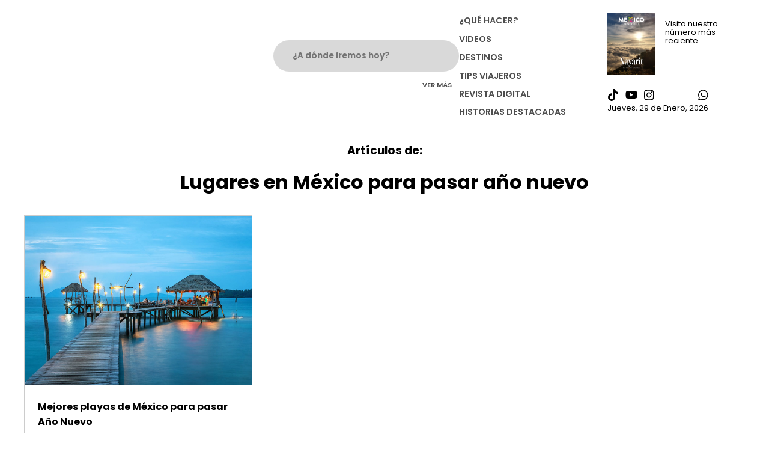

--- FILE ---
content_type: text/html; charset=UTF-8
request_url: https://mexicorutamagica.mx/tag/lugares-en-mexico-para-pasar-ano-nuevo/
body_size: 10394
content:
<!DOCTYPE html>
<html lang="es-MX">
	
	<head>
		<meta name="viewport" content="width=device-width, initial-scale=1.0">

<link rel="preconnect" href="https://fonts.googleapis.com">
<link rel="preconnect" href="https://fonts.gstatic.com" crossorigin>
<link href="https://fonts.googleapis.com/css2?family=Poppins:ital,wght@0,400;0,500;0,600;0,700;0,800;1,400;1,500;1,700;1,800&family=Roboto:ital,wght@0,300;0,400;0,500;1,300;1,400;1,500&display=swap" rel="stylesheet">
<script src="https://www.google.com/recaptcha/api.js" async defer type="4316c7146370c21142f29a50-text/javascript"></script>

<!-- Google tag (gtag.js) -->
<script async src="https://www.googletagmanager.com/gtag/js?id=G-LN6HYER6XD" type="4316c7146370c21142f29a50-text/javascript"></script>
<script type="4316c7146370c21142f29a50-text/javascript">
  window.dataLayer = window.dataLayer || [];
  function gtag(){dataLayer.push(arguments);}
  gtag('js', new Date());

  gtag('config', 'G-LN6HYER6XD');
</script>
		
		<!-- Facebook Pixel Code -->
<script type="4316c7146370c21142f29a50-text/javascript">
!function(f,b,e,v,n,t,s){if(f.fbq)return;n=f.fbq=function(){n.callMethod?
n.callMethod.apply(n,arguments):n.queue.push(arguments)};if(!f._fbq)f._fbq=n;
n.push=n;n.loaded=!0;n.version='2.0';n.queue=[];t=b.createElement(e);t.async=!0;
t.src=v;s=b.getElementsByTagName(e)[0];s.parentNode.insertBefore(t,s)}(window,
document,'script','https://connect.facebook.net/en_US/fbevents.js');
fbq('init', '1388251925740999');
fbq('track', 'PageView');
</script>
<noscript><img height="1" width="1" style="display:none"
src="https://www.facebook.com/tr?id=1388251925740999&ev=PageView&noscript=1"
/></noscript>
<!-- DO NOT MODIFY -->
<!-- End Facebook Pixel Code -->


<title>Lugares en México para pasar año nuevo – México Ruta Mágica</title>

		<!-- All in One SEO 4.5.1.1 - aioseo.com -->
		<meta name="robots" content="max-image-preview:large" />
		<link rel="canonical" href="https://mexicorutamagica.mx/tag/lugares-en-mexico-para-pasar-ano-nuevo/" />
		<meta name="generator" content="All in One SEO (AIOSEO) 4.5.1.1" />
		<script type="application/ld+json" class="aioseo-schema">
			{"@context":"https:\/\/schema.org","@graph":[{"@type":"BreadcrumbList","@id":"https:\/\/mexicorutamagica.mx\/tag\/lugares-en-mexico-para-pasar-ano-nuevo\/#breadcrumblist","itemListElement":[{"@type":"ListItem","@id":"https:\/\/mexicorutamagica.mx\/#listItem","position":1,"name":"Inicio","item":"https:\/\/mexicorutamagica.mx\/","nextItem":"https:\/\/mexicorutamagica.mx\/tag\/lugares-en-mexico-para-pasar-ano-nuevo\/#listItem"},{"@type":"ListItem","@id":"https:\/\/mexicorutamagica.mx\/tag\/lugares-en-mexico-para-pasar-ano-nuevo\/#listItem","position":2,"name":"Lugares en M\u00e9xico para pasar a\u00f1o nuevo","previousItem":"https:\/\/mexicorutamagica.mx\/#listItem"}]},{"@type":"CollectionPage","@id":"https:\/\/mexicorutamagica.mx\/tag\/lugares-en-mexico-para-pasar-ano-nuevo\/#collectionpage","url":"https:\/\/mexicorutamagica.mx\/tag\/lugares-en-mexico-para-pasar-ano-nuevo\/","name":"Lugares en M\u00e9xico para pasar a\u00f1o nuevo \u2013 M\u00e9xico Ruta M\u00e1gica","inLanguage":"es-MX","isPartOf":{"@id":"https:\/\/mexicorutamagica.mx\/#website"},"breadcrumb":{"@id":"https:\/\/mexicorutamagica.mx\/tag\/lugares-en-mexico-para-pasar-ano-nuevo\/#breadcrumblist"}},{"@type":"Organization","@id":"https:\/\/mexicorutamagica.mx\/#organization","name":"M\u00e9xico Ruta M\u00e1gica","url":"https:\/\/mexicorutamagica.mx\/","logo":{"@type":"ImageObject","url":"https:\/\/mexicorutamagica.mx\/wp-content\/uploads\/2020\/05\/LOGO-MMR_Mesa-de-trabajo-1-1024x327-1.png","@id":"https:\/\/mexicorutamagica.mx\/tag\/lugares-en-mexico-para-pasar-ano-nuevo\/#organizationLogo","width":1024,"height":327},"image":{"@id":"https:\/\/mexicorutamagica.mx\/#organizationLogo"},"sameAs":["https:\/\/www.facebook.com\/mxrutamagica","https:\/\/www.instagram.com\/mxrutamagica\/","https:\/\/youtube.com\/channel\/UC-qz_7OCiNzS_fjdz421l_g"]},{"@type":"WebSite","@id":"https:\/\/mexicorutamagica.mx\/#website","url":"https:\/\/mexicorutamagica.mx\/","name":"M\u00e9xico Ruta M\u00e1gica","inLanguage":"es-MX","publisher":{"@id":"https:\/\/mexicorutamagica.mx\/#organization"}}]}
		</script>
		<!-- All in One SEO -->

<link rel='dns-prefetch' href='//www.youtube.com' />
<link rel="alternate" type="application/rss+xml" title="México Ruta Mágica &raquo; Lugares en México para pasar año nuevo RSS de la etiqueta" href="https://mexicorutamagica.mx/tag/lugares-en-mexico-para-pasar-ano-nuevo/feed/" />
<script type="4316c7146370c21142f29a50-text/javascript">
/* <![CDATA[ */
window._wpemojiSettings = {"baseUrl":"https:\/\/s.w.org\/images\/core\/emoji\/14.0.0\/72x72\/","ext":".png","svgUrl":"https:\/\/s.w.org\/images\/core\/emoji\/14.0.0\/svg\/","svgExt":".svg","source":{"concatemoji":"https:\/\/mexicorutamagica.mx\/wp-includes\/js\/wp-emoji-release.min.js?ver=6.4.7"}};
/*! This file is auto-generated */
!function(i,n){var o,s,e;function c(e){try{var t={supportTests:e,timestamp:(new Date).valueOf()};sessionStorage.setItem(o,JSON.stringify(t))}catch(e){}}function p(e,t,n){e.clearRect(0,0,e.canvas.width,e.canvas.height),e.fillText(t,0,0);var t=new Uint32Array(e.getImageData(0,0,e.canvas.width,e.canvas.height).data),r=(e.clearRect(0,0,e.canvas.width,e.canvas.height),e.fillText(n,0,0),new Uint32Array(e.getImageData(0,0,e.canvas.width,e.canvas.height).data));return t.every(function(e,t){return e===r[t]})}function u(e,t,n){switch(t){case"flag":return n(e,"\ud83c\udff3\ufe0f\u200d\u26a7\ufe0f","\ud83c\udff3\ufe0f\u200b\u26a7\ufe0f")?!1:!n(e,"\ud83c\uddfa\ud83c\uddf3","\ud83c\uddfa\u200b\ud83c\uddf3")&&!n(e,"\ud83c\udff4\udb40\udc67\udb40\udc62\udb40\udc65\udb40\udc6e\udb40\udc67\udb40\udc7f","\ud83c\udff4\u200b\udb40\udc67\u200b\udb40\udc62\u200b\udb40\udc65\u200b\udb40\udc6e\u200b\udb40\udc67\u200b\udb40\udc7f");case"emoji":return!n(e,"\ud83e\udef1\ud83c\udffb\u200d\ud83e\udef2\ud83c\udfff","\ud83e\udef1\ud83c\udffb\u200b\ud83e\udef2\ud83c\udfff")}return!1}function f(e,t,n){var r="undefined"!=typeof WorkerGlobalScope&&self instanceof WorkerGlobalScope?new OffscreenCanvas(300,150):i.createElement("canvas"),a=r.getContext("2d",{willReadFrequently:!0}),o=(a.textBaseline="top",a.font="600 32px Arial",{});return e.forEach(function(e){o[e]=t(a,e,n)}),o}function t(e){var t=i.createElement("script");t.src=e,t.defer=!0,i.head.appendChild(t)}"undefined"!=typeof Promise&&(o="wpEmojiSettingsSupports",s=["flag","emoji"],n.supports={everything:!0,everythingExceptFlag:!0},e=new Promise(function(e){i.addEventListener("DOMContentLoaded",e,{once:!0})}),new Promise(function(t){var n=function(){try{var e=JSON.parse(sessionStorage.getItem(o));if("object"==typeof e&&"number"==typeof e.timestamp&&(new Date).valueOf()<e.timestamp+604800&&"object"==typeof e.supportTests)return e.supportTests}catch(e){}return null}();if(!n){if("undefined"!=typeof Worker&&"undefined"!=typeof OffscreenCanvas&&"undefined"!=typeof URL&&URL.createObjectURL&&"undefined"!=typeof Blob)try{var e="postMessage("+f.toString()+"("+[JSON.stringify(s),u.toString(),p.toString()].join(",")+"));",r=new Blob([e],{type:"text/javascript"}),a=new Worker(URL.createObjectURL(r),{name:"wpTestEmojiSupports"});return void(a.onmessage=function(e){c(n=e.data),a.terminate(),t(n)})}catch(e){}c(n=f(s,u,p))}t(n)}).then(function(e){for(var t in e)n.supports[t]=e[t],n.supports.everything=n.supports.everything&&n.supports[t],"flag"!==t&&(n.supports.everythingExceptFlag=n.supports.everythingExceptFlag&&n.supports[t]);n.supports.everythingExceptFlag=n.supports.everythingExceptFlag&&!n.supports.flag,n.DOMReady=!1,n.readyCallback=function(){n.DOMReady=!0}}).then(function(){return e}).then(function(){var e;n.supports.everything||(n.readyCallback(),(e=n.source||{}).concatemoji?t(e.concatemoji):e.wpemoji&&e.twemoji&&(t(e.twemoji),t(e.wpemoji)))}))}((window,document),window._wpemojiSettings);
/* ]]> */
</script>
<link rel='stylesheet' id='carousel-css' href='https://mexicorutamagica.mx/wp-content/themes/mrm/node_modules/owl.carousel/dist/assets/owl.carousel.min.css?ver=1.0.0' type='text/css' media='all' />
<link rel='stylesheet' id='carouseltheme-css' href='https://mexicorutamagica.mx/wp-content/themes/mrm/node_modules/owl.carousel/dist/assets/owl.theme.default.min.css?ver=1.0.0' type='text/css' media='all' />
<link rel='stylesheet' id='tel_input-css' href='https://mexicorutamagica.mx/wp-content/themes/mrm/node_modules/intl-tel-input/build/css/intlTelInput.min.css?ver=1.0.0' type='text/css' media='all' />
<style id='wp-emoji-styles-inline-css' type='text/css'>

	img.wp-smiley, img.emoji {
		display: inline !important;
		border: none !important;
		box-shadow: none !important;
		height: 1em !important;
		width: 1em !important;
		margin: 0 0.07em !important;
		vertical-align: -0.1em !important;
		background: none !important;
		padding: 0 !important;
	}
</style>
<link rel='stylesheet' id='wp-block-library-css' href='https://mexicorutamagica.mx/wp-includes/css/dist/block-library/style.min.css?ver=6.4.7' type='text/css' media='all' />
<style id='classic-theme-styles-inline-css' type='text/css'>
/*! This file is auto-generated */
.wp-block-button__link{color:#fff;background-color:#32373c;border-radius:9999px;box-shadow:none;text-decoration:none;padding:calc(.667em + 2px) calc(1.333em + 2px);font-size:1.125em}.wp-block-file__button{background:#32373c;color:#fff;text-decoration:none}
</style>
<style id='global-styles-inline-css' type='text/css'>
body{--wp--preset--color--black: #000000;--wp--preset--color--cyan-bluish-gray: #abb8c3;--wp--preset--color--white: #ffffff;--wp--preset--color--pale-pink: #f78da7;--wp--preset--color--vivid-red: #cf2e2e;--wp--preset--color--luminous-vivid-orange: #ff6900;--wp--preset--color--luminous-vivid-amber: #fcb900;--wp--preset--color--light-green-cyan: #7bdcb5;--wp--preset--color--vivid-green-cyan: #00d084;--wp--preset--color--pale-cyan-blue: #8ed1fc;--wp--preset--color--vivid-cyan-blue: #0693e3;--wp--preset--color--vivid-purple: #9b51e0;--wp--preset--gradient--vivid-cyan-blue-to-vivid-purple: linear-gradient(135deg,rgba(6,147,227,1) 0%,rgb(155,81,224) 100%);--wp--preset--gradient--light-green-cyan-to-vivid-green-cyan: linear-gradient(135deg,rgb(122,220,180) 0%,rgb(0,208,130) 100%);--wp--preset--gradient--luminous-vivid-amber-to-luminous-vivid-orange: linear-gradient(135deg,rgba(252,185,0,1) 0%,rgba(255,105,0,1) 100%);--wp--preset--gradient--luminous-vivid-orange-to-vivid-red: linear-gradient(135deg,rgba(255,105,0,1) 0%,rgb(207,46,46) 100%);--wp--preset--gradient--very-light-gray-to-cyan-bluish-gray: linear-gradient(135deg,rgb(238,238,238) 0%,rgb(169,184,195) 100%);--wp--preset--gradient--cool-to-warm-spectrum: linear-gradient(135deg,rgb(74,234,220) 0%,rgb(151,120,209) 20%,rgb(207,42,186) 40%,rgb(238,44,130) 60%,rgb(251,105,98) 80%,rgb(254,248,76) 100%);--wp--preset--gradient--blush-light-purple: linear-gradient(135deg,rgb(255,206,236) 0%,rgb(152,150,240) 100%);--wp--preset--gradient--blush-bordeaux: linear-gradient(135deg,rgb(254,205,165) 0%,rgb(254,45,45) 50%,rgb(107,0,62) 100%);--wp--preset--gradient--luminous-dusk: linear-gradient(135deg,rgb(255,203,112) 0%,rgb(199,81,192) 50%,rgb(65,88,208) 100%);--wp--preset--gradient--pale-ocean: linear-gradient(135deg,rgb(255,245,203) 0%,rgb(182,227,212) 50%,rgb(51,167,181) 100%);--wp--preset--gradient--electric-grass: linear-gradient(135deg,rgb(202,248,128) 0%,rgb(113,206,126) 100%);--wp--preset--gradient--midnight: linear-gradient(135deg,rgb(2,3,129) 0%,rgb(40,116,252) 100%);--wp--preset--font-size--small: 13px;--wp--preset--font-size--medium: 20px;--wp--preset--font-size--large: 36px;--wp--preset--font-size--x-large: 42px;--wp--preset--spacing--20: 0.44rem;--wp--preset--spacing--30: 0.67rem;--wp--preset--spacing--40: 1rem;--wp--preset--spacing--50: 1.5rem;--wp--preset--spacing--60: 2.25rem;--wp--preset--spacing--70: 3.38rem;--wp--preset--spacing--80: 5.06rem;--wp--preset--shadow--natural: 6px 6px 9px rgba(0, 0, 0, 0.2);--wp--preset--shadow--deep: 12px 12px 50px rgba(0, 0, 0, 0.4);--wp--preset--shadow--sharp: 6px 6px 0px rgba(0, 0, 0, 0.2);--wp--preset--shadow--outlined: 6px 6px 0px -3px rgba(255, 255, 255, 1), 6px 6px rgba(0, 0, 0, 1);--wp--preset--shadow--crisp: 6px 6px 0px rgba(0, 0, 0, 1);}:where(.is-layout-flex){gap: 0.5em;}:where(.is-layout-grid){gap: 0.5em;}body .is-layout-flow > .alignleft{float: left;margin-inline-start: 0;margin-inline-end: 2em;}body .is-layout-flow > .alignright{float: right;margin-inline-start: 2em;margin-inline-end: 0;}body .is-layout-flow > .aligncenter{margin-left: auto !important;margin-right: auto !important;}body .is-layout-constrained > .alignleft{float: left;margin-inline-start: 0;margin-inline-end: 2em;}body .is-layout-constrained > .alignright{float: right;margin-inline-start: 2em;margin-inline-end: 0;}body .is-layout-constrained > .aligncenter{margin-left: auto !important;margin-right: auto !important;}body .is-layout-constrained > :where(:not(.alignleft):not(.alignright):not(.alignfull)){max-width: var(--wp--style--global--content-size);margin-left: auto !important;margin-right: auto !important;}body .is-layout-constrained > .alignwide{max-width: var(--wp--style--global--wide-size);}body .is-layout-flex{display: flex;}body .is-layout-flex{flex-wrap: wrap;align-items: center;}body .is-layout-flex > *{margin: 0;}body .is-layout-grid{display: grid;}body .is-layout-grid > *{margin: 0;}:where(.wp-block-columns.is-layout-flex){gap: 2em;}:where(.wp-block-columns.is-layout-grid){gap: 2em;}:where(.wp-block-post-template.is-layout-flex){gap: 1.25em;}:where(.wp-block-post-template.is-layout-grid){gap: 1.25em;}.has-black-color{color: var(--wp--preset--color--black) !important;}.has-cyan-bluish-gray-color{color: var(--wp--preset--color--cyan-bluish-gray) !important;}.has-white-color{color: var(--wp--preset--color--white) !important;}.has-pale-pink-color{color: var(--wp--preset--color--pale-pink) !important;}.has-vivid-red-color{color: var(--wp--preset--color--vivid-red) !important;}.has-luminous-vivid-orange-color{color: var(--wp--preset--color--luminous-vivid-orange) !important;}.has-luminous-vivid-amber-color{color: var(--wp--preset--color--luminous-vivid-amber) !important;}.has-light-green-cyan-color{color: var(--wp--preset--color--light-green-cyan) !important;}.has-vivid-green-cyan-color{color: var(--wp--preset--color--vivid-green-cyan) !important;}.has-pale-cyan-blue-color{color: var(--wp--preset--color--pale-cyan-blue) !important;}.has-vivid-cyan-blue-color{color: var(--wp--preset--color--vivid-cyan-blue) !important;}.has-vivid-purple-color{color: var(--wp--preset--color--vivid-purple) !important;}.has-black-background-color{background-color: var(--wp--preset--color--black) !important;}.has-cyan-bluish-gray-background-color{background-color: var(--wp--preset--color--cyan-bluish-gray) !important;}.has-white-background-color{background-color: var(--wp--preset--color--white) !important;}.has-pale-pink-background-color{background-color: var(--wp--preset--color--pale-pink) !important;}.has-vivid-red-background-color{background-color: var(--wp--preset--color--vivid-red) !important;}.has-luminous-vivid-orange-background-color{background-color: var(--wp--preset--color--luminous-vivid-orange) !important;}.has-luminous-vivid-amber-background-color{background-color: var(--wp--preset--color--luminous-vivid-amber) !important;}.has-light-green-cyan-background-color{background-color: var(--wp--preset--color--light-green-cyan) !important;}.has-vivid-green-cyan-background-color{background-color: var(--wp--preset--color--vivid-green-cyan) !important;}.has-pale-cyan-blue-background-color{background-color: var(--wp--preset--color--pale-cyan-blue) !important;}.has-vivid-cyan-blue-background-color{background-color: var(--wp--preset--color--vivid-cyan-blue) !important;}.has-vivid-purple-background-color{background-color: var(--wp--preset--color--vivid-purple) !important;}.has-black-border-color{border-color: var(--wp--preset--color--black) !important;}.has-cyan-bluish-gray-border-color{border-color: var(--wp--preset--color--cyan-bluish-gray) !important;}.has-white-border-color{border-color: var(--wp--preset--color--white) !important;}.has-pale-pink-border-color{border-color: var(--wp--preset--color--pale-pink) !important;}.has-vivid-red-border-color{border-color: var(--wp--preset--color--vivid-red) !important;}.has-luminous-vivid-orange-border-color{border-color: var(--wp--preset--color--luminous-vivid-orange) !important;}.has-luminous-vivid-amber-border-color{border-color: var(--wp--preset--color--luminous-vivid-amber) !important;}.has-light-green-cyan-border-color{border-color: var(--wp--preset--color--light-green-cyan) !important;}.has-vivid-green-cyan-border-color{border-color: var(--wp--preset--color--vivid-green-cyan) !important;}.has-pale-cyan-blue-border-color{border-color: var(--wp--preset--color--pale-cyan-blue) !important;}.has-vivid-cyan-blue-border-color{border-color: var(--wp--preset--color--vivid-cyan-blue) !important;}.has-vivid-purple-border-color{border-color: var(--wp--preset--color--vivid-purple) !important;}.has-vivid-cyan-blue-to-vivid-purple-gradient-background{background: var(--wp--preset--gradient--vivid-cyan-blue-to-vivid-purple) !important;}.has-light-green-cyan-to-vivid-green-cyan-gradient-background{background: var(--wp--preset--gradient--light-green-cyan-to-vivid-green-cyan) !important;}.has-luminous-vivid-amber-to-luminous-vivid-orange-gradient-background{background: var(--wp--preset--gradient--luminous-vivid-amber-to-luminous-vivid-orange) !important;}.has-luminous-vivid-orange-to-vivid-red-gradient-background{background: var(--wp--preset--gradient--luminous-vivid-orange-to-vivid-red) !important;}.has-very-light-gray-to-cyan-bluish-gray-gradient-background{background: var(--wp--preset--gradient--very-light-gray-to-cyan-bluish-gray) !important;}.has-cool-to-warm-spectrum-gradient-background{background: var(--wp--preset--gradient--cool-to-warm-spectrum) !important;}.has-blush-light-purple-gradient-background{background: var(--wp--preset--gradient--blush-light-purple) !important;}.has-blush-bordeaux-gradient-background{background: var(--wp--preset--gradient--blush-bordeaux) !important;}.has-luminous-dusk-gradient-background{background: var(--wp--preset--gradient--luminous-dusk) !important;}.has-pale-ocean-gradient-background{background: var(--wp--preset--gradient--pale-ocean) !important;}.has-electric-grass-gradient-background{background: var(--wp--preset--gradient--electric-grass) !important;}.has-midnight-gradient-background{background: var(--wp--preset--gradient--midnight) !important;}.has-small-font-size{font-size: var(--wp--preset--font-size--small) !important;}.has-medium-font-size{font-size: var(--wp--preset--font-size--medium) !important;}.has-large-font-size{font-size: var(--wp--preset--font-size--large) !important;}.has-x-large-font-size{font-size: var(--wp--preset--font-size--x-large) !important;}
.wp-block-navigation a:where(:not(.wp-element-button)){color: inherit;}
:where(.wp-block-post-template.is-layout-flex){gap: 1.25em;}:where(.wp-block-post-template.is-layout-grid){gap: 1.25em;}
:where(.wp-block-columns.is-layout-flex){gap: 2em;}:where(.wp-block-columns.is-layout-grid){gap: 2em;}
.wp-block-pullquote{font-size: 1.5em;line-height: 1.6;}
</style>
<link rel='stylesheet' id='global-css' href='https://mexicorutamagica.mx/wp-content/themes/mrm/style.min.css?ver=1.0.0' type='text/css' media='all' />
<style id='rocket-lazyload-inline-css' type='text/css'>
.rll-youtube-player{position:relative;padding-bottom:56.23%;height:0;overflow:hidden;max-width:100%;}.rll-youtube-player iframe{position:absolute;top:0;left:0;width:100%;height:100%;z-index:100;background:0 0}.rll-youtube-player img{bottom:0;display:block;left:0;margin:auto;max-width:100%;width:100%;position:absolute;right:0;top:0;border:none;height:auto;cursor:pointer;-webkit-transition:.4s all;-moz-transition:.4s all;transition:.4s all}.rll-youtube-player img:hover{-webkit-filter:brightness(75%)}.rll-youtube-player .play{height:72px;width:72px;left:50%;top:50%;margin-left:-36px;margin-top:-36px;position:absolute;background:url(https://mexicorutamagica.mx/wp-content/plugins/rocket-lazy-load/assets/img/youtube.png) no-repeat;cursor:pointer}
</style>
<script type="4316c7146370c21142f29a50-text/javascript" src="https://mexicorutamagica.mx/wp-includes/js/jquery/jquery.min.js?ver=3.7.1" id="jquery-core-js"></script>
<script type="4316c7146370c21142f29a50-text/javascript" src="https://mexicorutamagica.mx/wp-includes/js/jquery/jquery-migrate.min.js?ver=3.4.1" id="jquery-migrate-js"></script>
<link rel="https://api.w.org/" href="https://mexicorutamagica.mx/wp-json/" /><link rel="alternate" type="application/json" href="https://mexicorutamagica.mx/wp-json/wp/v2/tags/6121" /><link rel="EditURI" type="application/rsd+xml" title="RSD" href="https://mexicorutamagica.mx/xmlrpc.php?rsd" />
<meta name="generator" content="WordPress 6.4.7" />
<link rel="icon" href="https://mexicorutamagica.mx/wp-content/uploads/2020/03/cropped-logo-desdddt-48x48.png" sizes="32x32" />
<link rel="icon" href="https://mexicorutamagica.mx/wp-content/uploads/2020/03/cropped-logo-desdddt-270x270.png" sizes="192x192" />
<link rel="apple-touch-icon" href="https://mexicorutamagica.mx/wp-content/uploads/2020/03/cropped-logo-desdddt-270x270.png" />
<meta name="msapplication-TileImage" content="https://mexicorutamagica.mx/wp-content/uploads/2020/03/cropped-logo-desdddt-270x270.png" />
		<style type="text/css" id="wp-custom-css">
			.revista-item img {
	max-height: 325px;
}


div:has(> table) {
  overflow-x: auto;
  width: 100%;
}

table {
  width: 100%;
  min-width: 600px; /* o el ancho total que necesites para que no se compacte */
  border-collapse: collapse;
  table-layout: auto;
}

table th,
table td {
  border: 1px solid #ccc;
  padding: 8px 12px;
  text-align: left;
  white-space: nowrap; /* Evita que el contenido se divida en varias líneas */
}

table th {
  background-color: #f0f0f0;
}

.banner-vertical video {
	object-fit: contain !important;
}
		</style>
		<noscript><style id="rocket-lazyload-nojs-css">.rll-youtube-player, [data-lazy-src]{display:none !important;}</style></noscript>
	</head>
	
<body>

    
    <section id="modal">
    <div data-bg="https://mexicorutamagica.mx/wp-content/themes/mrm/src/assets/images/modal-magazine-bg.jpg" class="modal-container position-relative rocket-lazyload" style="">
        <div onclick="if (!window.__cfRLUnblockHandlers) return false; closeModal()" class="close position-absolute" data-cf-modified-4316c7146370c21142f29a50-="">
            <img src="data:image/svg+xml,%3Csvg%20xmlns='http://www.w3.org/2000/svg'%20viewBox='0%200%200%200'%3E%3C/svg%3E" alt="Close modal magazine subscription" data-lazy-src="https://mexicorutamagica.mx/wp-content/themes/mrm/src/assets/icons/cross.svg"><noscript><img src="https://mexicorutamagica.mx/wp-content/themes/mrm/src/assets/icons/cross.svg" alt="Close modal magazine subscription"></noscript>
        </div>
        <div class="loader-modal d-none"><img width="50px" src="data:image/svg+xml,%3Csvg%20xmlns='http://www.w3.org/2000/svg'%20viewBox='0%200%2050%200'%3E%3C/svg%3E" alt="Ícono de carga" data-lazy-src="https://mexicorutamagica.mx/wp-content/themes/mrm/src/assets/icons/spinner.svg"><noscript><img width="50px" src="https://mexicorutamagica.mx/wp-content/themes/mrm/src/assets/icons/spinner.svg" alt="Ícono de carga"></noscript></div>
        <div id="modal-magazine-number" class="content number m-auto">
            <div class="subscribe-text">
                <h3 class="text-uppercase white-color">Recibe de manera gratuita cada número de la revista mensual directamente en tu WhatsApp</h3>
                <p class="pink-color text-uppercase bold m-0">Los mejores tips para tu viaje en tu bolsillo</p>
                <p class="white-color">Coloca tu número a 10 dígitos</p>
            </div>
            <div class="unsubscribe-text d-none">
                <p class="white-color">Para dejar de recibir mensajes del número mensual de ruta mágica coloca el número registrado a 10 dígitos</p>
            </div>
            <div class="phone-input-container">
                <input type="tel" id="phone" name="phone" inputmode="numeric">
                <button id="check-subscription" data-sitekey="6LfEeogoAAAAAFKHKLjeRY4zA7jjQQpf_h3bM5iG" data-callback='checkSubscription' data-action='subscribeMagazine' class="g-recaptcha submit btn">Suscribirme</button>
                <button id="unsubscribe-button" data-sitekey="6LfEeogoAAAAAFKHKLjeRY4zA7jjQQpf_h3bM5iG" data-callback='checkUnSubscribe' data-action='subscribeMagazine' class="g-recaptcha submit btn d-none">Enviar</button>
                <small id="valid-msg" class="hide"></small>
                <small id="error-msg" class="hide"></small>
            </div>
            <div class="medium-spacing"></div>
            <small class="subscribe-text white-color">Recibirás 1 mensaje al mes con el enlace directo a la revista mensual, no compartiremos tu número con nadie.</small>
            <small class="unsubscribe-text white-color d-none">Puedes reactivar las notificaciones cuando tu quieras volviendo a rellenar este formulario.</small>
        </div>
        <div id="modal-magazine-confirmation" class="confirmation magazine-confirmation content m-auto d-none">
            <h4 class="white-color">Introduce el código de confimación que acabamos de mandar a tu WhatsApp para continuar</h4>
            <div class="otp-confirmation d-flex">
                <input pattern="[0-9]" maxlength="1" id="first-opt" type="text">
                <div class="medium-spacing"></div>
                <input pattern="[0-9]" maxlength="1" id="second-opt" type="text">
                <div class="medium-spacing"></div>
                <input pattern="[0-9]" maxlength="1" id="third-opt" type="text">
                <div class="medium-spacing"></div>
                <input pattern="[0-9]" maxlength="1" id="fourth-opt" type="text">
            </div>
            <small class="error-msg hide"></small>
            <div class="large-spacing"></div>
            <div id="confirmation-subscription" onclick="if (!window.__cfRLUnblockHandlers) return false; confirmSubscription(1)" class="btn magazine-confirmation" data-cf-modified-4316c7146370c21142f29a50-="">Confirmar</div>
            <div id="unconfirmation-subscription" onclick="if (!window.__cfRLUnblockHandlers) return false; confirmSubscription(0)" class="btn magazine-confirmation d-none" data-cf-modified-4316c7146370c21142f29a50-="">Confirmar</div>
        </div>
        <div id="modal-magazine-success" class="d-flex h-100 flex-direction-column align-items-center justify-content-center d-none">
            <h3 class="white-color text-center m-0">Suscripción realizada con éxito</h3>
            <p class="white-color text-center">Ahora recibiras mes con mes la revista digital para que te enteres de los mejores lugares de México</p>
            <div id="close-modal-subscription" onclick="if (!window.__cfRLUnblockHandlers) return false; closeModalSubscriptionSuccess()" class="btn" data-cf-modified-4316c7146370c21142f29a50-="">Cerrar</div>
        </div>

        <div id="user-registered" class="d-flex h-100 flex-direction-column align-items-center justify-content-center d-none">
            <h3 class="white-color text-center m-0">Suscripción correcta</h3>
            <p class="white-color text-center">Te encuentras suscrito, no hay necesidad de realizar más pasos, te seguiremos mandando mes con mes el nuevo número de México Ruta Mágica</p>
            <div id="close-modal-subscription" onclick="if (!window.__cfRLUnblockHandlers) return false; closeModalSubscriptionSuccess()" class="btn" data-cf-modified-4316c7146370c21142f29a50-="">Cerrar</div>
        </div>

        <div id="user-unregistered" class="d-flex h-100 flex-direction-column align-items-center justify-content-center d-none">
            <p class="white-color text-center">Dejaremos de enviarte notificaciones mensuales de la revista México Ruta Mágica, puedes suscribirte cuando quieras rellenando el fomulario de suscripción nuevamente.</p>
            <div id="close-modal-subscription" onclick="if (!window.__cfRLUnblockHandlers) return false; closeModalUnSubscriptionSuccess()" class="btn" data-cf-modified-4316c7146370c21142f29a50-="">Cerrar</div>
        </div>

        <small id="delete-subscription" onclick="if (!window.__cfRLUnblockHandlers) return false; showUnsubscribe()" class="white-color" data-cf-modified-4316c7146370c21142f29a50-="">Anular suscripción</small>
        <small id="back-to-subscription" onclick="if (!window.__cfRLUnblockHandlers) return false; showSubscribe()" class="white-color d-none" data-cf-modified-4316c7146370c21142f29a50-="">Regresar</small>
    </div>
</section>    <div id="loader" class="loader-active">
    <img width="50px" src="data:image/svg+xml,%3Csvg%20xmlns='http://www.w3.org/2000/svg'%20viewBox='0%200%2050%200'%3E%3C/svg%3E" alt="Ícono de carga" data-lazy-src="https://mexicorutamagica.mx/wp-content/themes/mrm/src/assets/icons/spinner.svg"><noscript><img width="50px" src="https://mexicorutamagica.mx/wp-content/themes/mrm/src/assets/icons/spinner.svg" alt="Ícono de carga"></noscript>
</div>
            <section id="header"></section>
    
<div class="container m-auto">
    <h3 class="text-center">Artículos de: </h3>
    <h1 style="line-height: 2.3rem;" class="text-center">Lugares en México para pasar año nuevo</h1>
</div>
<div class="large-spacing"></div>
<div id="grid-archive" class="container-grid m-auto">

            <div class="row">
            <div class="col-special-default-card">
                <a href="https://mexicorutamagica.mx/2020/12/24/mejores-playas-de-mexico-para-pasar-ano-nuevo/" class="card-default">
    <div class="position-relative">
        <picture><source media="(max-width: 150px)" data-lazy-srcset="https://mexicorutamagica.mx/wp-content/uploads/2020/12/jetty-1807471_1920-150x150.jpg" /><source media="(max-width: 300px)" data-lazy-srcset="https://mexicorutamagica.mx/wp-content/uploads/2020/12/jetty-1807471_1920-300x188.jpg" /><source media="(max-width: 768px)" data-lazy-srcset="https://mexicorutamagica.mx/wp-content/uploads/2020/12/jetty-1807471_1920-768x480.jpg" /><source media="(max-width: 1024px)" data-lazy-srcset="https://mexicorutamagica.mx/wp-content/uploads/2020/12/jetty-1807471_1920-1024x640.jpg" /><source media="(max-width: 1280px)" data-lazy-srcset="https://mexicorutamagica.mx/wp-content/uploads/2020/12/jetty-1807471_1920.jpg" /><source media="(max-width: 1280px)" data-lazy-srcset="https://mexicorutamagica.mx/wp-content/uploads/2020/12/jetty-1807471_1920.jpg" /><img src="data:image/svg+xml,%3Csvg%20xmlns='http://www.w3.org/2000/svg'%20viewBox='0%200%200%200'%3E%3C/svg%3E" alt="Mejores playas de México para pasar Año Nuevo" data-lazy-src="https://mexicorutamagica.mx/wp-content/uploads/2020/12/jetty-1807471_1920-768x480.jpg" /><noscript><img src="https://mexicorutamagica.mx/wp-content/uploads/2020/12/jetty-1807471_1920-768x480.jpg" alt="Mejores playas de México para pasar Año Nuevo" /></noscript></picture>                    </div>
    <div class="container-title">
        <h2 class="title">Mejores playas de México para pasar Año Nuevo</h2>
    </div>
    </a>

<!-- <div class="position-absolute "></div> -->            </div>

            
            
        </div>

        
        
        
        
        
        
        
        
    
</div>

<div class="large-spacing"></div>

<div class="container m-auto row justify-content-center">
    <div class="pagination">
    </div></div><div class="large-spacing"></div>
<div class="large-spacing"></div>

        <footer>
    <div class="container m-auto row">
        <a href="https://mexicorutamagica.mx" class="col-25 col-tablet-100 d-flex align-items-center d-flex justify-content-center m-auto-tablet m-auto-phablet m-auto-phone">
            <img class="w-100 logo" src="data:image/svg+xml,%3Csvg%20xmlns='http://www.w3.org/2000/svg'%20viewBox='0%200%200%200'%3E%3C/svg%3E" alt="Logo de México Ruta Mágica" data-lazy-src="https://mexicorutamagica.mx/wp-content/themes/mrm/src/assets/images/mexico-ruta-magica-logo.png"><noscript><img class="w-100 logo" src="https://mexicorutamagica.mx/wp-content/themes/mrm/src/assets/images/mexico-ruta-magica-logo.png" alt="Logo de México Ruta Mágica"></noscript>
        </a>
        <div class="large-spacing d-none-tablet d-none-phablet d-none-phone"></div>
        <div class="large-spacing d-none-tablet d-none-phablet d-none-phone"></div>
        <div class="row col col-tablet col-phablet-100 col-phone-100 d-flex justify-content-center menu">
            <div class="footer-links col col-tablet col-phablet col-phone-100">
                <h3>Destinos</h3>
                <ul>
                    <li><a href="/category/ruta-a-pie/">A pie</a></li>
                    <li><a href="/category/ruta-al-aire-libre/">Al aire libre</a></li>
                    <li><a href="/category/ruta-extrema/">Extremos</a></li>
                    <li><a href="/category/ruta-cultural/">Culturales</a></li>
                    <li><a href="/category/ruta-gastronomica/">Gastronómicos</a></li>
                    <li><a href="/category/ruta-internacional/">Internacionales</a></li>
                </ul>
            </div>
            <div class="large-spacing d-none-phone"></div>
            <div class="footer-links col col-tablet col-phablet col-phone-100">
                <h3>Actividades</h3>
                <ul>
                    <li><a href="/category/agenda-mrm/">¿Qué hacer?</a></li>
                    <li><a href="/category/check-in/">¿Dónde dormir?</a></li>
                    <li><a href="/category/cocteleria/">¿Dónde comer?</a></li>
                    <li><a href="/category/tips-viajeros/">Tips viajeros</a></li>
                </ul>
            </div>
            <div class="large-spacing d-none-phone"></div>
            <div class="footer-links col col-tablet col-phablet col-phone-100">
                <h3>Más</h3>
                <ul>
                    <li><a href="/category/actualidad/">Lo más reciente</a></li>
                    <li><a href="/videos/">Videos</a></li>
                    <li><a href="/category/entrevistas/">Historias destacadas</a></li>
                    <!-- <li><a href="">Anúnciate con nosotros</a></li> -->
                </ul>
            </div>
            <!-- <div class="large-spacing"></div>
            <div class="magazine-footer d-flex justify-content-end align-items-end"></div> -->
        </div>
        <div class="large-spacing d-none-phablet d-none-phone"></div>
        <div class="right-footer">
            <div class="magazine-widget row">
    <a target="_blank" href="https://issuu.com/docs/12614c7304659525e7dd26ba2aa20200">
        <img src="data:image/svg+xml,%3Csvg%20xmlns='http://www.w3.org/2000/svg'%20viewBox='0%200%200%200'%3E%3C/svg%3E" alt="Revista México Ruta Mágica" data-lazy-src="https://mexicorutamagica.mx/wp-content/uploads/2026/01/PORTADA-91-233x300.png"><noscript><img src="https://mexicorutamagica.mx/wp-content/uploads/2026/01/PORTADA-91-233x300.png" alt="Revista México Ruta Mágica"></noscript>
    </a>
    <div class="medium-spacing"></div>
    <div class="col">
        <h2>Visita nuestro número más reciente</h2>
        <!-- <div onclick="openModal()" class="btn">Suscríbete, es gratis</div> -->
    </div>
</div>            <ul class="social-links d-flex">
    <li><a target="_blank" href="https://www.tiktok.com/@mxrutamagicaoficial?lang=es"><img src="data:image/svg+xml,%3Csvg%20xmlns='http://www.w3.org/2000/svg'%20viewBox='0%200%200%200'%3E%3C/svg%3E" alt="Tik Tok México Ruta Mágica" data-lazy-src="https://mexicorutamagica.mx/wp-content/themes/mrm/src/assets/icons/tiktok.svg"><noscript><img src="https://mexicorutamagica.mx/wp-content/themes/mrm/src/assets/icons/tiktok.svg" alt="Tik Tok México Ruta Mágica"></noscript></a></li>
    <li><a target="_blank" href="https://www.youtube.com/channel/UC-qz_7OCiNzS_fjdz421l_g"><img src="data:image/svg+xml,%3Csvg%20xmlns='http://www.w3.org/2000/svg'%20viewBox='0%200%200%200'%3E%3C/svg%3E" alt="Youtube México Ruta Mágica" data-lazy-src="https://mexicorutamagica.mx/wp-content/themes/mrm/src/assets/icons/youtube.svg"><noscript><img src="https://mexicorutamagica.mx/wp-content/themes/mrm/src/assets/icons/youtube.svg" alt="Youtube México Ruta Mágica"></noscript></a></li>
    <li><a target="_blank" href="https://www.instagram.com/mxrutamagica/"><img src="data:image/svg+xml,%3Csvg%20xmlns='http://www.w3.org/2000/svg'%20viewBox='0%200%200%200'%3E%3C/svg%3E" alt="Instagram México Ruta Mágica" data-lazy-src="https://mexicorutamagica.mx/wp-content/themes/mrm/src/assets/icons/instagram.svg"><noscript><img src="https://mexicorutamagica.mx/wp-content/themes/mrm/src/assets/icons/instagram.svg" alt="Instagram México Ruta Mágica"></noscript></a></li>
    <li><a target="_blank" href="https://www.facebook.com/mxrutamagica"><img src="data:image/svg+xml,%3Csvg%20xmlns='http://www.w3.org/2000/svg'%20viewBox='0%200%200%200'%3E%3C/svg%3E" alt="Facebook México Ruta Mágica" data-lazy-src="https://mexicorutamagica.mx/wp-content/themes/mrm/src/assets/icons/facebook.svg"><noscript><img src="https://mexicorutamagica.mx/wp-content/themes/mrm/src/assets/icons/facebook.svg" alt="Facebook México Ruta Mágica"></noscript></a></li>
    <li><a target="_blank" href="https://twitter.com/mxrutamagica"><img src="data:image/svg+xml,%3Csvg%20xmlns='http://www.w3.org/2000/svg'%20viewBox='0%200%200%200'%3E%3C/svg%3E" alt="X México Ruta Mágica" data-lazy-src="https://mexicorutamagica.mx/wp-content/themes/mrm/src/assets/icons/x.svg"><noscript><img src="https://mexicorutamagica.mx/wp-content/themes/mrm/src/assets/icons/x.svg" alt="X México Ruta Mágica"></noscript></a></li>
    <li><a target="_blank" href="https://wa.me/+522211194133/?text=Quisiera%20m%C3%A1s%20informaci%C3%B3n%20de%20los%20servicios%20que%20ofrecen%20en%20mexicorutamagica.mx"><img src="data:image/svg+xml,%3Csvg%20xmlns='http://www.w3.org/2000/svg'%20viewBox='0%200%200%200'%3E%3C/svg%3E" alt="WhatsApp México Ruta Mágica" data-lazy-src="https://mexicorutamagica.mx/wp-content/themes/mrm/src/assets/icons/whatsapp.svg"><noscript><img src="https://mexicorutamagica.mx/wp-content/themes/mrm/src/assets/icons/whatsapp.svg" alt="WhatsApp México Ruta Mágica"></noscript></a></li>
</ul>        </div>
    </div>
</footer><script type="4316c7146370c21142f29a50-text/javascript" src="https://mexicorutamagica.mx/wp-content/themes/mrm/node_modules/owl.carousel/dist/owl.carousel.min.js?ver=1.0.0" id="carousel-js"></script>
<script type="4316c7146370c21142f29a50-text/javascript" src="https://www.youtube.com/iframe_api?ver=1.0" id="yt_player-js"></script>
<script type="4316c7146370c21142f29a50-text/javascript" src="https://mexicorutamagica.mx/wp-content/themes/mrm/node_modules/intl-tel-input/build/js/intlTelInput.min.js?ver=1.0" id="tel_input-js"></script>
<script type="4316c7146370c21142f29a50-text/javascript" id="global-js-extra">
/* <![CDATA[ */
var mrm_ajax = {"ajaxurl":"https:\/\/mexicorutamagica.mx\/wp-admin\/admin-ajax.php"};
/* ]]> */
</script>
<script type="4316c7146370c21142f29a50-text/javascript" src="https://mexicorutamagica.mx/wp-content/themes/mrm/scripts.min.js?ver=1.0.1" id="global-js"></script>
<script type="4316c7146370c21142f29a50-text/javascript">window.lazyLoadOptions = {
                elements_selector: "img[data-lazy-src],.rocket-lazyload,iframe[data-lazy-src]",
                data_src: "lazy-src",
                data_srcset: "lazy-srcset",
                data_sizes: "lazy-sizes",
                class_loading: "lazyloading",
                class_loaded: "lazyloaded",
                threshold: 300,
                callback_loaded: function(element) {
                    if ( element.tagName === "IFRAME" && element.dataset.rocketLazyload == "fitvidscompatible" ) {
                        if (element.classList.contains("lazyloaded") ) {
                            if (typeof window.jQuery != "undefined") {
                                if (jQuery.fn.fitVids) {
                                    jQuery(element).parent().fitVids();
                                }
                            }
                        }
                    }
                }};
        window.addEventListener('LazyLoad::Initialized', function (e) {
            var lazyLoadInstance = e.detail.instance;

            if (window.MutationObserver) {
                var observer = new MutationObserver(function(mutations) {
                    var image_count = 0;
                    var iframe_count = 0;
                    var rocketlazy_count = 0;

                    mutations.forEach(function(mutation) {
                        for (i = 0; i < mutation.addedNodes.length; i++) {
                            if (typeof mutation.addedNodes[i].getElementsByTagName !== 'function') {
                                return;
                            }

                           if (typeof mutation.addedNodes[i].getElementsByClassName !== 'function') {
                                return;
                            }

                            images = mutation.addedNodes[i].getElementsByTagName('img');
                            is_image = mutation.addedNodes[i].tagName == "IMG";
                            iframes = mutation.addedNodes[i].getElementsByTagName('iframe');
                            is_iframe = mutation.addedNodes[i].tagName == "IFRAME";
                            rocket_lazy = mutation.addedNodes[i].getElementsByClassName('rocket-lazyload');

                            image_count += images.length;
			                iframe_count += iframes.length;
			                rocketlazy_count += rocket_lazy.length;

                            if(is_image){
                                image_count += 1;
                            }

                            if(is_iframe){
                                iframe_count += 1;
                            }
                        }
                    } );

                    if(image_count > 0 || iframe_count > 0 || rocketlazy_count > 0){
                        lazyLoadInstance.update();
                    }
                } );

                var b      = document.getElementsByTagName("body")[0];
                var config = { childList: true, subtree: true };

                observer.observe(b, config);
            }
        }, false);</script><script data-no-minify="1" async src="https://mexicorutamagica.mx/wp-content/plugins/rocket-lazy-load/assets/js/16.1/lazyload.min.js" type="4316c7146370c21142f29a50-text/javascript"></script><script type="4316c7146370c21142f29a50-text/javascript">function lazyLoadThumb(e){var t='<img loading="lazy" data-lazy-src="https://i.ytimg.com/vi/ID/hqdefault.jpg" alt="" width="480" height="360"><noscript><img src="https://i.ytimg.com/vi/ID/hqdefault.jpg" alt="" width="480" height="360"></noscript>',a='<div class="play"></div>';return t.replace("ID",e)+a}function lazyLoadYoutubeIframe(){var e=document.createElement("iframe"),t="ID?autoplay=1";t+=0===this.dataset.query.length?'':'&'+this.dataset.query;e.setAttribute("src",t.replace("ID",this.dataset.src)),e.setAttribute("frameborder","0"),e.setAttribute("allowfullscreen","1"),e.setAttribute("allow", "accelerometer; autoplay; encrypted-media; gyroscope; picture-in-picture"),this.parentNode.replaceChild(e,this)}document.addEventListener("DOMContentLoaded",function(){var e,t,a=document.getElementsByClassName("rll-youtube-player");for(t=0;t<a.length;t++)e=document.createElement("div"),e.setAttribute("data-id",a[t].dataset.id),e.setAttribute("data-query", a[t].dataset.query),e.setAttribute("data-src", a[t].dataset.src),e.innerHTML=lazyLoadThumb(a[t].dataset.id),e.onclick=lazyLoadYoutubeIframe,a[t].appendChild(e)});</script>
<!--
<script data-cfasync="false" type="text/javascript" id="clever-core">
/* <![CDATA[ */
    (function (document, window) {
        var a, c = document.createElement("script"), f = window.frameElement;

        c.id = "CleverCoreLoader79776";
        c.src = "https://scripts.cleverwebserver.com/2d0cca95ad6a2061d208d765e79af478.js";

        c.async = !0;
        c.type = "text/javascript";
        c.setAttribute("data-target", window.name || (f && f.getAttribute("id")));
        c.setAttribute("data-callback", "put-your-callback-function-here");
        c.setAttribute("data-callback-url-click", "put-your-click-macro-here");
        c.setAttribute("data-callback-url-view", "put-your-view-macro-here");
        

        try {
            a = parent.document.getElementsByTagName("script")[0] || document.getElementsByTagName("script")[0];
        } catch (e) {
            a = !1;
        }

        a || (a = document.getElementsByTagName("head")[0] || document.getElementsByTagName("body")[0]);
        a.parentNode.insertBefore(c, a);
    })(document, window);
/* ]]> */
</script>
-->

<script src="/cdn-cgi/scripts/7d0fa10a/cloudflare-static/rocket-loader.min.js" data-cf-settings="4316c7146370c21142f29a50-|49" defer></script></body>

</html>

--- FILE ---
content_type: text/html; charset=UTF-8
request_url: https://mexicorutamagica.mx/wp-admin/admin-ajax.php
body_size: 2636
content:
<div class="box-sizing-border-box">
    <header class="row align-items-center w-100 box-sizing-border-box container m-auto">
        <div class="logo col-35">

			<a href="https://mexicorutamagica.mx" class="d-block width-fit-content">
                <img src="https://mexicorutamagica.mx/wp-content/themes/mrm/src/assets/images/mexico-ruta-magica-logo.png" alt="México Ruta mágica, inicio">
            </a>
			
            <!-- <div class="row align-items-center justify-content-center width-fit-content">
                <a style="margin-right: 0.5rem;" href="https://mexicorutamagica.mx" class="col-45 d-block">
				<img src="https://mexicorutamagica.mx/wp-content/themes/mrm/src/assets/images/mexico-ruta-magica-logo.png" alt="México Ruta mágica, inicio"  style="width: 100%;">
				</a>
				<a target="_blank" href="https://www.facebook.com/mxrutamagica/videos/1330922487605486?locale=es_LA" class="col-45 d-block"><img src="https://mexicorutamagica.mx/wp-content/uploads/2024/02/sticker6anos-1.png" style="width: 100%;" alt="México Ruta mágica, inicio"></a>
            </div> -->

        </div>
			
        <div class="col-25">
            <form class="position-relative search-form-header" role="search" method="get" class="search-form" action="https://mexicorutamagica.mx/">
                <input class="w-100 novera bold" type="text" placeholder="¿A dónde iremos hoy?" value="" name="s">
                <button class="position-absolute" type="submit">
                    <img width="20px" src="https://mexicorutamagica.mx/wp-content/themes/mrm/src/assets/icons/search.svg" alt="Buscar">
                </button>
            </form>
            <ul class="more-links">
                <li><a class="novera categories" href="">Ver más <img width="10px" src="https://mexicorutamagica.mx/wp-content/themes/mrm/src/assets/icons/chevron.svg" alt="más ícono"></a></li>
            </ul>
        </div>
        <nav class="row col-40">
            <ul class="m-0 col principal-menu">
                <li><a class="novera" href="/category/agenda-mrm/">¿Qué hacer?</a></li>
                <li><a class="novera" href="/videos">Videos</a></li>
                <li><a class="novera routes cursor-pointer" href="#">Destinos <img src="https://mexicorutamagica.mx/wp-content/themes/mrm/src/assets/icons/chevron.svg" alt="más ícono"></a></li>
                <li><a class="novera" href="/category/tips-viajeros/">Tips Viajeros</a></li>
                <li><a class="novera" href="/revista-mexico-ruta-magica/">Revista Digital</a></li>
                <li><a class="novera" href="/category/entrevistas/">Historias Destacadas</a></li>
            </ul>
            <div class="hour col d-flex justify-content-end flex-direction-column">
                <!-- magazine component -->
                <div class="magazine-widget row">
    <a target="_blank" href="https://issuu.com/docs/12614c7304659525e7dd26ba2aa20200">
        <img src="https://mexicorutamagica.mx/wp-content/uploads/2026/01/PORTADA-91-233x300.png" alt="Revista México Ruta Mágica">
    </a>
    <div class="medium-spacing"></div>
    <div class="col">
        <h2>Visita nuestro número más reciente</h2>
        <!-- <div onclick="openModal()" class="btn">Suscríbete, es gratis</div> -->
    </div>
</div>                <div class="medium-spacing"></div>
                <ul class="social-links d-flex">
    <li><a target="_blank" href="https://www.tiktok.com/@mxrutamagicaoficial?lang=es"><img src="https://mexicorutamagica.mx/wp-content/themes/mrm/src/assets/icons/tiktok.svg" alt="Tik Tok México Ruta Mágica"></a></li>
    <li><a target="_blank" href="https://www.youtube.com/channel/UC-qz_7OCiNzS_fjdz421l_g"><img src="https://mexicorutamagica.mx/wp-content/themes/mrm/src/assets/icons/youtube.svg" alt="Youtube México Ruta Mágica"></a></li>
    <li><a target="_blank" href="https://www.instagram.com/mxrutamagica/"><img src="https://mexicorutamagica.mx/wp-content/themes/mrm/src/assets/icons/instagram.svg" alt="Instagram México Ruta Mágica"></a></li>
    <li><a target="_blank" href="https://www.facebook.com/mxrutamagica"><img src="https://mexicorutamagica.mx/wp-content/themes/mrm/src/assets/icons/facebook.svg" alt="Facebook México Ruta Mágica"></a></li>
    <li><a target="_blank" href="https://twitter.com/mxrutamagica"><img src="https://mexicorutamagica.mx/wp-content/themes/mrm/src/assets/icons/x.svg" alt="X México Ruta Mágica"></a></li>
    <li><a target="_blank" href="https://wa.me/+522211194133/?text=Quisiera%20m%C3%A1s%20informaci%C3%B3n%20de%20los%20servicios%20que%20ofrecen%20en%20mexicorutamagica.mx"><img src="https://mexicorutamagica.mx/wp-content/themes/mrm/src/assets/icons/whatsapp.svg" alt="WhatsApp México Ruta Mágica"></a></li>
</ul>                <p class="m-0 date">Jueves, 29 de Enero, 2026</p>
            </div>
        </nav>
    </header>
</div>

<div class="hidde-menu-categories box-sizing-border-box">
    <div class="medium-container m-auto">
        <ul class="row">
                            <li class="col text-uppercase" data-id="11425"><a href="https://mexicorutamagica.mx/category/cocteleria/">¿Dónde comer?</a></li>
                            <li class="col text-uppercase" data-id="63"><a href="https://mexicorutamagica.mx/category/check-in/">¿Dónde Dormir?</a></li>
                            <li class="col text-uppercase" data-id="60"><a href="https://mexicorutamagica.mx/category/actualidad/">Actualidad</a></li>
                            <li class="col text-uppercase" data-id="5448"><a href="https://mexicorutamagica.mx/category/tips-turisticos/">Expertos</a></li>
                            <li class="col text-uppercase" data-id="54"><a href="https://mexicorutamagica.mx/category/lo-mas-top/">Tendencias</a></li>
                            <li class="col text-uppercase" data-id="20276"><a href="https://mexicorutamagica.mx/category/top/">Top</a></li>
                        <li class="col text-uppercase"><a href="/expertos-en-turismo">Expertos en Turismo</a></li>
        </ul>
    </div>
</div>

<div class="hidde-menu box-sizing-border-box">
    <div class="">
        <div class="row container-grid m-auto">
            <div class="col">
                <ul>
                                            <li><a href="https://mexicorutamagica.mx/category/ruta-a-pie/"><img src="https://mexicorutamagica.mx/wp-content/themes/mrm/src/assets/icons/walk.svg" alt="A pie">A pie</a></li>
                                            <li><a href="https://mexicorutamagica.mx/category/ruta-al-aire-libre/"><img src="https://mexicorutamagica.mx/wp-content/themes/mrm/src/assets/icons/out.svg" alt="Al aire libre">Al aire libre</a></li>
                                            <li><a href="https://mexicorutamagica.mx/category/ruta-extrema/"><img src="https://mexicorutamagica.mx/wp-content/themes/mrm/src/assets/icons/extreme.svg" alt="Extremos">Extremos</a></li>
                                            <li><a href="https://mexicorutamagica.mx/category/ruta-gastronomica/"><img src="https://mexicorutamagica.mx/wp-content/themes/mrm/src/assets/icons/food.svg" alt="Gastronómicos">Gastronómicos</a></li>
                                            <li><a href="https://mexicorutamagica.mx/category/ruta-cultural/"><img src="https://mexicorutamagica.mx/wp-content/themes/mrm/src/assets/icons/art.svg" alt="Culturales">Culturales</a></li>
                                            <li><a href="https://mexicorutamagica.mx/category/ruta-internacional/"><img src="https://mexicorutamagica.mx/wp-content/themes/mrm/src/assets/icons/international.svg" alt="Internacionales">Internacionales</a></li>
                                    </ul>
            </div>
            <div class="large-spacing"></div>
            <div class="col-78">
                <div class="owl-carousel owl-carousel-hidde-menu owl-theme">
                                            <div class="item">
                            <a href="https://mexicorutamagica.mx/2026/01/26/cuastecomates-la-primera-playa-inclusiva-en-mexico/" class="card-default">
    <div class="position-relative">
        <picture><source media="(max-width: 150px)" srcset="https://mexicorutamagica.mx/wp-content/uploads/2026/01/unnamed-4-1-150x150.jpg" /><source media="(max-width: 300px)" srcset="https://mexicorutamagica.mx/wp-content/uploads/2026/01/unnamed-4-1-300x200.jpg" /><source media="(max-width: 768px)" srcset="https://mexicorutamagica.mx/wp-content/uploads/2026/01/unnamed-4-1-768x512.jpg" /><source media="(max-width: 1024px)" srcset="https://mexicorutamagica.mx/wp-content/uploads/2026/01/unnamed-4-1-1024x683.jpg" /><source media="(max-width: 1536px)" srcset="https://mexicorutamagica.mx/wp-content/uploads/2026/01/unnamed-4-1-1536x1024.jpg" /><source media="(max-width: 1620px)" srcset="https://mexicorutamagica.mx/wp-content/uploads/2026/01/unnamed-4-1.jpg" /><img src="https://mexicorutamagica.mx/wp-content/uploads/2026/01/unnamed-4-1-768x512.jpg" alt="Cuastecomates: la primera playa inclusiva en México" /></picture>                    </div>
    <div class="container-title">
        <h2 class="title">Cuastecomates: la primera playa inclusiva en México</h2>
    </div>
    </a>

<!-- <div class="position-absolute "></div> -->                            <div class="d-flex justify-content-center flex-direction-column">
                                <div class="small-spacing"></div>
                                <a class="text-uppercase btn m-auto view-all text-center" href="https://mexicorutamagica.mx/category/ruta-a-pie/">Ver todos</a>
                            </div>
                        </div>
                                            <div class="item">
                            <a href="https://mexicorutamagica.mx/2026/01/06/compostela-el-pueblo-magico-donde-mar-y-sierra-se-encuentran/" class="card-default">
    <div class="position-relative">
        <picture><source media="(max-width: 150px)" srcset="https://mexicorutamagica.mx/wp-content/uploads/2026/01/Copia-de-Copia-de-Compostela-Charly-Viaja-1-150x150.jpg" /><source media="(max-width: 300px)" srcset="https://mexicorutamagica.mx/wp-content/uploads/2026/01/Copia-de-Copia-de-Compostela-Charly-Viaja-1-300x169.jpg" /><source media="(max-width: 768px)" srcset="https://mexicorutamagica.mx/wp-content/uploads/2026/01/Copia-de-Copia-de-Compostela-Charly-Viaja-1-768x432.jpg" /><source media="(max-width: 1024px)" srcset="https://mexicorutamagica.mx/wp-content/uploads/2026/01/Copia-de-Copia-de-Compostela-Charly-Viaja-1-1024x575.jpg" /><source media="(max-width: 1536px)" srcset="https://mexicorutamagica.mx/wp-content/uploads/2026/01/Copia-de-Copia-de-Compostela-Charly-Viaja-1-1536x863.jpg" /><source media="(max-width: 2048px)" srcset="https://mexicorutamagica.mx/wp-content/uploads/2026/01/Copia-de-Copia-de-Compostela-Charly-Viaja-1-2048x1151.jpg" /><img src="https://mexicorutamagica.mx/wp-content/uploads/2026/01/Copia-de-Copia-de-Compostela-Charly-Viaja-1-768x432.jpg" alt="Compostela, el Pueblo Mágico donde mar y sierra se unen" /></picture>                    </div>
    <div class="container-title">
        <h2 class="title">Compostela, el Pueblo Mágico donde mar y sierra se unen</h2>
    </div>
    </a>

<!-- <div class="position-absolute "></div> -->                            <div class="d-flex justify-content-center flex-direction-column">
                                <div class="small-spacing"></div>
                                <a class="text-uppercase btn m-auto view-all text-center" href="https://mexicorutamagica.mx/category/ruta-al-aire-libre/">Ver todos</a>
                            </div>
                        </div>
                                            <div class="item">
                            <a href="https://mexicorutamagica.mx/2026/01/26/cruza-el-puente-colgante-mas-largo-del-mundo-en-cuatrimoto/" class="card-default">
    <div class="position-relative">
        <picture><source media="(max-width: 150px)" srcset="https://mexicorutamagica.mx/wp-content/uploads/2026/01/unnamed_11zon-150x150.jpg" /><source media="(max-width: 300px)" srcset="https://mexicorutamagica.mx/wp-content/uploads/2026/01/unnamed_11zon-300x158.jpg" /><source media="(max-width: 768px)" srcset="https://mexicorutamagica.mx/wp-content/uploads/2026/01/unnamed_11zon-768x403.jpg" /><source media="(max-width: 1024px)" srcset="https://mexicorutamagica.mx/wp-content/uploads/2026/01/unnamed_11zon-1024x538.jpg" /><source media="(max-width: 1200px)" srcset="https://mexicorutamagica.mx/wp-content/uploads/2026/01/unnamed_11zon.jpg" /><source media="(max-width: 1200px)" srcset="https://mexicorutamagica.mx/wp-content/uploads/2026/01/unnamed_11zon.jpg" /><img src="https://mexicorutamagica.mx/wp-content/uploads/2026/01/unnamed_11zon-768x403.jpg" alt="Cruza el puente colgante más largo del mundo en cuatrimoto" /></picture>                    </div>
    <div class="container-title">
        <h2 class="title">Cruza el puente colgante más largo del mundo en cuatrimoto</h2>
    </div>
    </a>

<!-- <div class="position-absolute "></div> -->                            <div class="d-flex justify-content-center flex-direction-column">
                                <div class="small-spacing"></div>
                                <a class="text-uppercase btn m-auto view-all text-center" href="https://mexicorutamagica.mx/category/ruta-extrema/">Ver todos</a>
                            </div>
                        </div>
                                            <div class="item">
                            <a href="https://mexicorutamagica.mx/2026/01/28/donde-comer-ricos-tamales-en-puebla-mejores-lugares/" class="card-default">
    <div class="position-relative">
        <picture><source media="(max-width: 150px)" srcset="https://mexicorutamagica.mx/wp-content/uploads/2026/01/andy-hay-X2Tzdss2XDQ-unsplash-150x150.jpg" /><source media="(max-width: 300px)" srcset="https://mexicorutamagica.mx/wp-content/uploads/2026/01/andy-hay-X2Tzdss2XDQ-unsplash-300x225.jpg" /><source media="(max-width: 768px)" srcset="https://mexicorutamagica.mx/wp-content/uploads/2026/01/andy-hay-X2Tzdss2XDQ-unsplash-768x576.jpg" /><source media="(max-width: 1024px)" srcset="https://mexicorutamagica.mx/wp-content/uploads/2026/01/andy-hay-X2Tzdss2XDQ-unsplash-1024x768.jpg" /><source media="(max-width: 1536px)" srcset="https://mexicorutamagica.mx/wp-content/uploads/2026/01/andy-hay-X2Tzdss2XDQ-unsplash-1536x1152.jpg" /><source media="(max-width: 2048px)" srcset="https://mexicorutamagica.mx/wp-content/uploads/2026/01/andy-hay-X2Tzdss2XDQ-unsplash-2048x1536.jpg" /><img src="https://mexicorutamagica.mx/wp-content/uploads/2026/01/andy-hay-X2Tzdss2XDQ-unsplash-768x576.jpg" alt="Dónde comer ricos tamales en Puebla" /></picture>                    </div>
    <div class="container-title">
        <h2 class="title">Dónde comer ricos tamales en Puebla</h2>
    </div>
    </a>

<!-- <div class="position-absolute "></div> -->                            <div class="d-flex justify-content-center flex-direction-column">
                                <div class="small-spacing"></div>
                                <a class="text-uppercase btn m-auto view-all text-center" href="https://mexicorutamagica.mx/category/ruta-gastronomica/">Ver todos</a>
                            </div>
                        </div>
                                            <div class="item">
                            <a href="https://mexicorutamagica.mx/2025/12/23/museos-en-toluca-estado-de-mexico-alfenique-bellas-artes/" class="card-default">
    <div class="position-relative">
        <picture><source media="(max-width: 150px)" srcset="https://mexicorutamagica.mx/wp-content/uploads/2025/12/museo-turismo-de-aventuras-toluca-150x150.jpg" /><source media="(max-width: 300px)" srcset="https://mexicorutamagica.mx/wp-content/uploads/2025/12/museo-turismo-de-aventuras-toluca-300x188.jpg" /><source media="(max-width: 768px)" srcset="https://mexicorutamagica.mx/wp-content/uploads/2025/12/museo-turismo-de-aventuras-toluca-768x480.jpg" /><source media="(max-width: 1024px)" srcset="https://mexicorutamagica.mx/wp-content/uploads/2025/12/museo-turismo-de-aventuras-toluca-1024x640.jpg" /><source media="(max-width: 1280px)" srcset="https://mexicorutamagica.mx/wp-content/uploads/2025/12/museo-turismo-de-aventuras-toluca.jpg" /><source media="(max-width: 1280px)" srcset="https://mexicorutamagica.mx/wp-content/uploads/2025/12/museo-turismo-de-aventuras-toluca.jpg" /><img src="https://mexicorutamagica.mx/wp-content/uploads/2025/12/museo-turismo-de-aventuras-toluca-768x480.jpg" alt="Museos en Toluca que harán volar tu imaginación" /></picture>                    </div>
    <div class="container-title">
        <h2 class="title">Museos en Toluca que harán volar tu imaginación</h2>
    </div>
    </a>

<!-- <div class="position-absolute "></div> -->                            <div class="d-flex justify-content-center flex-direction-column">
                                <div class="small-spacing"></div>
                                <a class="text-uppercase btn m-auto view-all text-center" href="https://mexicorutamagica.mx/category/ruta-cultural/">Ver todos</a>
                            </div>
                        </div>
                                            <div class="item">
                            <a href="https://mexicorutamagica.mx/2026/01/23/monte-testaccio-italia-antigua-roma-que-es-historia/" class="card-default">
    <div class="position-relative">
        <picture><source media="(max-width: 150px)" srcset="https://mexicorutamagica.mx/wp-content/uploads/2026/01/20260123_175339-150x150.jpg" /><source media="(max-width: 300px)" srcset="https://mexicorutamagica.mx/wp-content/uploads/2026/01/20260123_175339-300x201.jpg" /><source media="(max-width: 768px)" srcset="https://mexicorutamagica.mx/wp-content/uploads/2026/01/20260123_175339-768x514.jpg" /><source media="(max-width: 1024px)" srcset="https://mexicorutamagica.mx/wp-content/uploads/2026/01/20260123_175339-1024x686.jpg" /><source media="(max-width: 1536px)" srcset="https://mexicorutamagica.mx/wp-content/uploads/2026/01/20260123_175339-1536x1028.jpg" /><source media="(max-width: 2048px)" srcset="https://mexicorutamagica.mx/wp-content/uploads/2026/01/20260123_175339-2048x1371.jpg" /><img src="https://mexicorutamagica.mx/wp-content/uploads/2026/01/20260123_175339-768x514.jpg" alt="Monte Testaccio, la montaña de basura de la antigua Roma que no creerás que existe" /></picture>                    </div>
    <div class="container-title">
        <h2 class="title">Monte Testaccio, la montaña de basura de la antigua Roma que no creerás que existe</h2>
    </div>
    </a>

<!-- <div class="position-absolute "></div> -->                            <div class="d-flex justify-content-center flex-direction-column">
                                <div class="small-spacing"></div>
                                <a class="text-uppercase btn m-auto view-all text-center" href="https://mexicorutamagica.mx/category/ruta-internacional/">Ver todos</a>
                            </div>
                        </div>
                                    </div>
            </div>
        </div>
    </div>
</div>

--- FILE ---
content_type: application/javascript
request_url: https://mexicorutamagica.mx/wp-content/themes/mrm/scripts.min.js?ver=1.0.1
body_size: 4905
content:
jQuery(document).ready(function(){jQuery(".navegation-single").each(function(){var e=jQuery(this),o=e.attr("id"),t=o.substring(11),n=(e.children().each(function(e){jQuery(this).attr("data-position",e)}),e.owlCarousel({nav:!1,loop:!1,center:!0,dots:!1,stagePadding:0,responsive:{0:{items:3},600:{items:5}}}),jQuery("#carousel-"+t)),a=(n.owlCarousel({nav:!0,loop:!1,dots:!1,center:!1,autoHeight:!0,items:1,stagePadding:0,URLhashListener:!0,startPosition:"URLHash"}),e);n.on("changed.owl.carousel",function(e){e=e.item.index;a.trigger("to.owl.carousel",[e,300])}),jQuery(document).on("click","#"+o+" .owl-item>div",function(){n.trigger("to.owl.carousel",[jQuery(this).data("position"),300])})})});const backButton=document.getElementById("back-to-site"),currentUrl=(backButton&&backButton.addEventListener("click",()=>{var o=JSON.parse(localStorage.getItem("urlStack"));if(o&&1<o.length){o.pop();var e=o.pop();if(e!==currentUrl)localStorage.setItem("urlStack",JSON.stringify(o)),window.location.href=e;else{let e=o.pop();for(;e&&e===currentUrl;)e=o.pop();e?(localStorage.setItem("urlStack",JSON.stringify(o)),window.location.href=e):window.location.href="mexicorutamagica.test"}}else window.location.href="mexicorutamagica.test"}),window.location.href),urlStack=JSON.parse(localStorage.getItem("urlStack"))||[];urlStack.push(currentUrl),localStorage.setItem("urlStack",JSON.stringify(urlStack));var customVideoPageSection=document.getElementById("page-videos"),gridType4IndexSection=document.getElementById("grid-type-4");function onYouTubeIframeAPIReady(){var t,e;customVideoPageSection?(e=document.querySelectorAll("#videos-carousel .card-video")[0].getAttribute("data-videoid"),t=new YT.Player("player",{videoId:e,events:{onReady:onPlayerReady},playerVars:{autoplay:1,mute:1}}),(e=document.getElementById("videos-carousel"))&&e.addEventListener("click",function(e){var o,e=e.target.closest(".card-video");e&&(o=e.getAttribute("data-videoid"),t.loadVideoById(o),document.querySelectorAll(".card-video").forEach(function(e){e.classList.remove("video-active")}),e.classList.add("video-active"))})):gridType4IndexSection&&console.log("gridType4IndexSection")}function onPlayerReady(e){console.log("Reproductor de YouTube listo")}jQuery(document).ready(function(){var o,e,t;jQuery("#content-single-default").length&&(o=0,e=jQuery("#content-single-default p"),t='<div class="adsense-en-nota"><script async src="https://pagead2.googlesyndication.com/pagead/js/adsbygoogle.js?client=ca-pub-9515136063009724" crossorigin="anonymous"><\/script><ins class="adsbygoogle" style="display:block; text-align:center;" data-ad-layout="in-article" data-ad-format="fluid" data-ad-client="ca-pub-9515136063009724" data-ad-slot="7590305431"></ins><script>(adsbygoogle = window.adsbygoogle || []).push({});<\/script></div>',e.each(function(){0===jQuery(this).parents("blockquote").length&&o++}),e.each(function(e){0===jQuery(this).parents("blockquote").length&&(30<o?(e+1)%8==0&&jQuery(this).after(t):20<=o&&o<=30?(e+1)%6==0&&jQuery(this).after(t):10<=o&&o<=20?(e+1)%4==0&&jQuery(this).after(t):o<=10&&5<=o?(e+1)%3==0&&jQuery(this).after(t):o<5&&(e+1)%2==0&&jQuery(this).after(t))}))}),jQuery(".banner-slider-no-repeat").owlCarousel({loop:!1,margin:25,dots:!1,nav:!1,items:1,autoplay:!1}),jQuery(".banner-slider-repeat").owlCarousel({dots:!1,nav:!0,loop:!0,items:1,autoplay:!0,autoplayTimeout:3e3,smartSpeed:700,autoplayHoverPause:!0,stagePadding:0}),document.addEventListener("DOMContentLoaded",function(){document.querySelectorAll(".vertical-video-ad").forEach(function(e){e.setAttribute("controls","mute"),e.setAttribute("controlslist","nodownload")})});let previousIsDesktop=null;function detectWindowSize(){const a=1100<=window.innerWidth;null!==previousIsDesktop&&a===previousIsDesktop||(previousIsDesktop=a,jQuery("#loader").addClass("loader-active"),jQuery.ajax({url:mrm_ajax.ajaxurl,type:"post",data:{action:a?"load_desktop_menu":"load_mobile_menu"},success:function(e){jQuery("#header").html(e),(a?menuActionsDesktop:menuActionsMobile)()}}),jQuery.ajax({url:mrm_ajax.ajaxurl,type:"post",data:{action:a?"load_desktop_grid_videos":"load_mobile_grid_videos"},success:function(e){var o=document.getElementById("grid-type-4"),t=!1;function n(){var e;!t&&0<=(e=(e=o).getBoundingClientRect()).top&&0<=e.left&&e.bottom<=(window.innerHeight||document.documentElement.clientHeight)&&e.right<=(window.innerWidth||document.documentElement.clientWidth)&&(t=!0,loadYoutubeV3GridType4Actios(),window.removeEventListener("load",n),window.removeEventListener("scroll",n))}jQuery("#list-videos-grid-type-4").html(e),a||gridType4MobileActions(),window.addEventListener("load",n),window.addEventListener("scroll",n)}})),setTimeout(function(){jQuery("#loader").removeClass("loader-active")},300)}detectWindowSize(),window.addEventListener("resize",detectWindowSize),document.addEventListener("DOMContentLoaded",function(){var e=document.getElementById("single");if(e)for(var o,t=e.querySelectorAll(".small-container iframe"),n=0;n<t.length;n++)t[n].src.includes("youtube")?t[n].classList.add("wp-youtube-iframe"):t[n].src.includes("issuu")&&(o=t[n].parentElement)&&o.classList.add("wp-iframe-container-issu")}),jQuery(document).ready(function(a){a("#single .small-container iframe").each(function(){var e,o,t=a(this),n=!1;t.attr("src").includes("youtube")&&(e=a('<div class="g-ytsubscribe" data-channelid="UC-qz_7OCiNzS_fjdz421l_g" data-layout="full" data-count="hidden"></div>'),o=a('<script src="https://apis.google.com/js/platform.js"><\/script>'),t.before(e),t.before(o),a(window).scroll(function(){var e=t.offset().top,o=a(window).height();e-a(window).scrollTop()<o-200&&!n&&(e=t.attr("src"),e+=e.includes("?")?"&":"?",t.attr("src",e+="autoplay=1&mute=1"),n=!0)}))})});customVideoPageSection=document.getElementById("page-videos"),gridType4IndexSection=document.getElementById("grid-type-4");function onYouTubeIframeAPIReady(){var t,n,e;customVideoPageSection&&(e=(t=document.querySelectorAll("#videos-carousel .card-video")[0]).getAttribute("data-videoid"),t.classList.add("video-active"),n=new YT.Player("player",{videoId:e,events:{onReady:onPlayerReady},playerVars:{autoplay:1,mute:1}}),e=document.getElementById("videos-carousel"))&&e.addEventListener("click",function(e){t.classList.remove("video-active");var o,e=e.target.closest(".card-video");e&&(o=e.getAttribute("data-videoid"),n.loadVideoById(o),document.querySelectorAll(".card-video").forEach(function(e){e.classList.remove("video-active")}),e.classList.add("video-active"))})}function onPlayerReady(e){console.log("Reproductor de YouTube listo")}function loadYoutubeV3GridType4Actios(){console.log("ready")}jQuery(document).ready(function(){jQuery(".owl-carousel-presentation").owlCarousel({center:!0,nav:!0,loop:!0,dots:!1,responsive:{0:{items:1,nav:!1,stagePadding:30},600:{items:2,nav:!1,stagePadding:0},1e3:{items:3,stagePadding:0,nav:!0,loop:!0}}})});const modal=document.getElementById("modal");var number=null,user=null;function openModal(e=!1){!1===e&&bloquearScroll(),modal.classList.add("modal-open")}function closeModal(e=0){desbloquearScroll(),document.body.overflow="",modal.classList.remove("modal-open"),showSubscribe()}function bloquearScroll(){var e=window.scrollY;document.body.style.overflow="hidden",document.documentElement.style.overflow="hidden",window.scrollTo(0,e)}function desbloquearScroll(){document.body.style.overflow="",document.documentElement.style.overflow=""}function showUnsubscribe(){jQuery(".unsubscribe-text").removeClass("d-none"),jQuery("#unsubscribe-button").removeClass("d-none"),jQuery("#back-to-subscription").removeClass("d-none"),jQuery(".subscribe-text").addClass("d-none"),jQuery("#check-subscription").addClass("d-none"),jQuery("#delete-subscription").addClass("d-none")}function showSubscribe(){jQuery(".subscribe-text").removeClass("d-none"),jQuery("#check-subscription").removeClass("d-none"),jQuery("#unsubscribe-button").addClass("d-none"),jQuery(".unsubscribe-text").addClass("d-none"),jQuery("#back-to-subscription").addClass("d-none"),jQuery("#delete-subscription").removeClass("d-none")}function showVerificationNumber(){jQuery(".magazine-confirmation").removeClass("d-none")}function hideVerificationNumber(){jQuery(".magazine-confirmation").addClass("d-none")}function checkSubscription(e){null!=(number=checkPhoneValidation())&&(hideModalContent(),showLoader(),jQuery.ajax({url:mrm_ajax.ajaxurl,type:"post",data:{action:"verify_captcha_token",token:e},success:function(e){e&&jQuery.ajax({url:mrm_ajax.ajaxurl,type:"post",data:{action:"check_user_subscription",number:number},success:function(e){1==e?(hideLoader(),showUserSubscribedMessage()):(user=0==e?0:1,jQuery.ajax({url:mrm_ajax.ajaxurl,type:"post",data:{action:"send_whatsapp_confirmation",number:number},success:function(e){showVerificationNumber(),hideLoader()}}))}})}}))}function checkUnSubscribe(e){null!=(number=checkPhoneValidation())&&(hideModalContent(),showLoader(),jQuery.ajax({url:mrm_ajax.ajaxurl,type:"post",data:{action:"verify_captcha_token",token:e},success:function(e){e&&jQuery.ajax({url:mrm_ajax.ajaxurl,type:"post",data:{action:"check_user_subscription",number:number},success:function(e){1==e&&jQuery.ajax({url:mrm_ajax.ajaxurl,type:"post",data:{action:"send_whatsapp_confirmation",number:number},success:function(e){jQuery("#confirmation-subscription").addClass("d-none"),jQuery("#unconfirmation-subscription").removeClass("d-none"),showVerificationNumber(),hideLoader()}})}})}}))}function showSubcriptionSuccess(){jQuery("#modal-magazine-success").removeClass("d-none")}function showUnSubcriptionSuccess(){jQuery("#user-unregistered").removeClass("d-none")}function hideSubcriptionSuccess(){jQuery("#modal-magazine-success").addClass("d-none")}function showUserSubscribedMessage(){jQuery("#user-registered").removeClass("d-none")}function hideUserSubscribedMessage(){jQuery("#user-registered").addClass("d-none")}function closeModalSubscriptionSuccess(){modal.classList.remove("modal-open"),showModalContent(),hideVerificationNumber(),hideSubcriptionSuccess(),hideUserSubscribedMessage(),showSubscribe(),desbloquearScroll(),jQuery("#phone").val("")}function confirmSubscription(o=1){var e=getConfirmationCode();null!=e?(hideVerificationNumber(),showLoader(),jQuery.ajax({url:mrm_ajax.ajaxurl,type:"post",data:{action:"verify_number_whatsapp",number:number,code:e},success:function(e){"approved"==e?(user=o,jQuery.ajax({url:mrm_ajax.ajaxurl,type:"post",data:{action:"subscribe_user_to_magazine",number:number,userStatus:user},success:function(e){hideLoader(),e&&1==o?showSubcriptionSuccess():e&&0==o&&showUnSubcriptionSuccess()}})):(showVerificationNumber(),errorCodeConfirmation("El código ingresado es incorrecto, por favor inténtalo una vez más"),hideLoader())}})):errorCodeConfirmation("Por favor, verifique que los 4 dígitos que le hemos enviado a su WhatsApp sean los mismos que ha colocado dentro de los campos")}function getConfirmationCode(){var e=document.querySelector("#first-opt").value,o=document.querySelector("#second-opt").value,t=document.querySelector("#third-opt").value,n=document.querySelector("#fourth-opt").value;return null===e||null===o||null===t||null===n||isNaN(e)||isNaN(o)||isNaN(t)||isNaN(n)||e.length+o.length+t.length+n.length!=4?null:e+o+t+n}const otpInputs=document.querySelectorAll('.otp-confirmation input[type="text"]');function hideModalContent(){jQuery("#modal .content").addClass("d-none"),jQuery("#delete-subscription").addClass("d-none"),jQuery("#modal .close").addClass("d-none")}function showModalContent(){jQuery("#modal .content").removeClass("d-none"),jQuery("#delete-subscription").removeClass("d-none"),jQuery("#modal .close").removeClass("d-none")}function showLoader(){jQuery(".loader-modal").removeClass("d-none")}function hideLoader(){jQuery(".loader-modal").addClass("d-none")}otpInputs&&otpInputs.forEach((o,t)=>{o.addEventListener("input",e=>{e=e.target.value;/^[0-9]*$/.test(e)?e?t<otpInputs.length-1&&otpInputs[t+1].focus():0<t&&otpInputs[t-1].focus():o.value=""})});const phoneInput=document.getElementById("phone"),errorMsg=document.getElementById("error-msg"),validMsg=document.getElementById("valid-msg"),defaultModalerrorMsg=jQuery(".error-msg"),errorMap=["Número inválido","Código de país incorrecto","Demasiado corto","Demasiado largo","Número inválido"],iti=window.intlTelInput(phoneInput,{initialCountry:"mx",utilsScript:"https://cdnjs.cloudflare.com/ajax/libs/intl-tel-input/18.2.1/js/utils.js"}),reset=()=>{phoneInput.classList.remove("error"),errorMsg&&(errorMsg.innerHTML="",errorMsg.classList.add("hide"),validMsg.classList.add("hide"))};function errorCodeConfirmation(e){defaultModalerrorMsg.append(e),defaultModalerrorMsg.removeClass("hide")}function checkPhoneValidation(){if(reset(),""===phoneInput.value)errorMsg.innerHTML="Llena el campo con tu número para continuar",errorMsg.classList.remove("hide");else if(phoneInput.value.trim()){if(iti.isValidNumber())return iti.getNumber();phoneInput.classList.add("error");var e=iti.getValidationError();errorMsg.innerHTML=errorMap[e],errorMsg.classList.remove("hide")}}phoneInput.addEventListener("input",function(){this.value=this.value.replace(/\D/g,"")}),phoneInput.addEventListener("change",reset),phoneInput.addEventListener("keyup",reset),jQuery(".otp-confirmation input").on("click",function(){defaultModalerrorMsg.empty(),defaultModalerrorMsg.addClass("hide")}),jQuery(document).ready(function(){jQuery(".owl-carousel-related-articles").owlCarousel({center:!1,nav:!0,loop:!1,dots:!1,margin:30,responsive:{0:{items:1},600:{items:2},1e3:{items:4}}})});var sharePost=document.getElementById("share-post-trigger"),copyPost=document.getElementById("copy-url"),urlInput=document.getElementById("url-input"),copyText=document.getElementById("copy-text");function closeModalShare(){document.body.style.overflow="",document.documentElement.style.overflow="",jQuery("#share-modal").addClass("d-none"),jQuery("#share-modal").removeClass("share-modal-active")}sharePost&&sharePost.addEventListener("click",function(){var e;navigator.share?navigator.share({title:sharePost.dataset.title,text:sharePost.dataset.text,url:sharePost.dataset.url}).then(()=>console.log("Successful share")).catch(e=>console.log("Error sharing",e)):(e=window.scrollY,document.body.style.overflow="hidden",document.documentElement.style.overflow="hidden",window.scrollTo(0,e),jQuery("#share-modal").removeClass("d-none"),jQuery("#share-modal").addClass("share-modal-active"))}),copyPost&&copyPost.addEventListener("click",function(){urlInput.select(),document.execCommand("copy"),copyText.classList.remove("d-none"),setTimeout(function(){copyText.classList.add("d-none")},2e3)});let esMovil=window.innerWidth<=768;function detectarTocarElemento(){var e=document.querySelector(".single-content").getBoundingClientRect(),o=jQuery(".scrolling");esMovil?o.removeClass("fixed stay-to-bottom"):e.bottom<=380?(o.removeClass("fixed"),o.addClass("stay-to-bottom")):e.top<=0?(o.removeClass("stay-to-bottom"),o.addClass("fixed")):o.removeClass("fixed stay-to-bottom")}const elementoSingleContent=document.querySelector(".single-content");function showScrollingEvents(){jQuery(".scrolling").addClass("show-scrolling")}function hideScrollingEvents(){jQuery(".scrolling").removeClass("show-scrolling")}function menuActionsDesktop(){const e=document.querySelector("header .principal-menu .routes"),o=document.querySelector("header .more-links .categories"),t=document.querySelector(".hidde-menu"),n=document.querySelector(".hidde-menu-categories");var a=document.querySelectorAll("header .principal-menu li a");let s;document.querySelector("header")&&(a.forEach(e=>{e.addEventListener("mouseenter",()=>{e.classList.add("active")}),e.addEventListener("mouseleave",()=>{e.classList.remove("active")})}),e.addEventListener("mouseenter",()=>{n.classList.remove("active"),e.classList.add("active"),t.classList.add("active"),clearTimeout(s)}),e.addEventListener("mouseleave",()=>{s=setTimeout(()=>{t.classList.remove("active")},500)}),o.addEventListener("mouseenter",()=>{t.classList.remove("active"),e.classList.add("active"),n.classList.add("active"),clearTimeout(s)}),o.addEventListener("mouseleave",()=>{s=setTimeout(()=>{n.classList.remove("active")},500)}),n.addEventListener("mouseenter",()=>{t.classList.remove("active"),o.classList.add("active"),clearTimeout(s)}),n.addEventListener("mouseleave",()=>{s=setTimeout(()=>{o.classList.remove("active"),n.classList.remove("active")},300)}),t.addEventListener("mouseenter",()=>{n.classList.contains("active")&&n.classList.remove("active"),t.classList.contains("active")&&e.classList.add("active"),clearTimeout(s)}),t.addEventListener("mouseleave",()=>{s=setTimeout(()=>{e.classList.remove("active"),t.classList.remove("active")},300)}),jQuery(document).ready(function(){jQuery(".owl-carousel-hidde-menu").owlCarousel({nav:!0,loop:!1,dots:!1,items:3,margin:25,stagePadding:60})}))}function menuActionsMobile(){jQuery(".bars-icon-menu-mobile").click(function(){jQuery(".hidden-menu-mobile").css("transform","translateX(0)")}),jQuery(".hidden-menu-mobile .close").click(function(){jQuery(".hidden-menu-mobile").css("transform","translateX(100%)")})}function openSearchMobile(){jQuery("#search-mobile-header").removeClass("d-none"),jQuery(".close-search").removeClass("d-none"),jQuery(".open-search").addClass("d-none")}function closeSearchMobile(){jQuery("#search-mobile-header").addClass("d-none"),jQuery(".close-search").addClass("d-none"),jQuery(".open-search").removeClass("d-none")}function gridType4MobileActions(){jQuery(document).ready(function(){jQuery(".owl-carousel-grid-type-4").owlCarousel({nav:!0,loop:!1,dots:!1,responsive:{0:{items:2,stagePadding:50,margin:20,nav:!1},600:{items:4,nav:!1,stagePadding:50,margin:20},1e3:{items:5,stagePadding:50,margin:20,nav:!0}}})})}elementoSingleContent&&(window.addEventListener("scroll",detectarTocarElemento),window.addEventListener("resize",function(){esMovil=window.innerWidth<=768,detectarTocarElemento()}),detectarTocarElemento()),jQuery(document).ready(function(){jQuery(".owl-carousel-grid-experts").owlCarousel({nav:!0,loop:!1,dots:!1,responsive:{0:{items:1,stagePadding:80,nav:!1},600:{items:3,nav:!1,stagePadding:70},1e3:{items:5,stagePadding:0,nav:!0}}})}),jQuery(document).ready(function(){jQuery(".owl-carousel-grid-international").owlCarousel({nav:!0,loop:!0,dots:!1,responsive:{0:{items:1,stagePadding:90,nav:!1,margin:20},468:{items:2,stagePadding:70,margin:40,nav:!1},600:{items:2,nav:!1,stagePadding:130,margin:10},1e3:{items:4,nav:!1,stagePadding:0},1100:{items:5,stagePadding:0,nav:!0},1200:{items:6,stagePadding:0,nav:!0}}})}),jQuery(document).ready(function(){jQuery(".owl-carousel-type-2").owlCarousel({nav:!0,loop:!0,dots:!1,responsive:{0:{items:1,stagePadding:30,nav:!1},768:{items:2,nav:!1,stagePadding:40},1e3:{items:4,stagePadding:0,nav:!0}}})});var currentPlayer=null,currentVideoIndex=0,gridIndexVideos=document.getElementById("grid-type-4");{function loadYoutubeV3GridType4Actios(){var n=document.querySelectorAll(".card-video")[0],e=n.getAttribute("data-videoid"),e=(n.classList.add("video-active"),'<iframe id="ytplayer" type="text/html" width="100%" height="100%" src="https://www.youtube.com/embed/'+e+'?autoplay=1&mute=1" frameborder="0" allowfullscreen></iframe>'),o=document.getElementById("principal-video"),o=(o&&(o.innerHTML=e),document.getElementById("list-videos-grid-type-4"));o&&o.addEventListener("click",function(e){n.classList.remove("video-active");var o,t,e=e.target.closest(".card-video");e&&(o='<iframe id="ytplayer" type="text/html" width="100%" height="100%" src="https://www.youtube.com/embed/'+e.getAttribute("data-videoid")+'?autoplay=1&mute=1" frameborder="0" allowfullscreen></iframe>',(t=document.getElementById("principal-video"))&&(t.innerHTML=o),document.querySelectorAll(".card-video").forEach(function(e){e.classList.remove("video-active")}),e.classList.add("video-active"))})}}var loading=!1,totalLoadedElements=10,containerVideosPage=jQuery("#videos-carousel");function loadMoreElementsInVideoPage(e){jQuery.ajax({url:mrm_ajax.ajaxurl,type:"post",data:{current_position:e,action:"load_more_elements_in_video_page"},success:function(e){containerVideosPage.append(e),totalLoadedElements+=10,loading=!1}})}containerVideosPage&&containerVideosPage.scroll(function(){containerVideosPage.scrollTop()+containerVideosPage.innerHeight()>=containerVideosPage[0].scrollHeight-100&&!loading&&(loading=!0,loadMoreElementsInVideoPage(totalLoadedElements))});